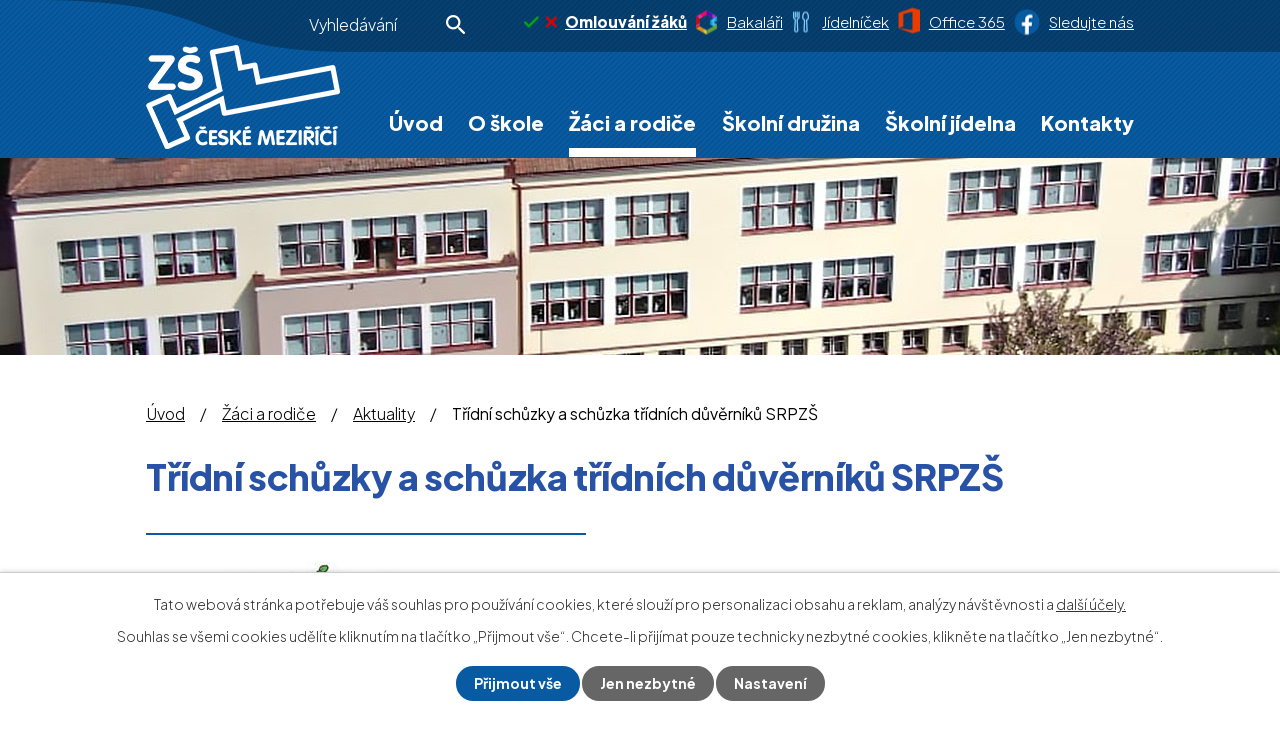

--- FILE ---
content_type: text/html; charset=utf-8
request_url: https://www.zscm.cz/aktuality/tridni-schuzky-a-schuzka-tridnich-duverniku-srpzs
body_size: 6597
content:
<!DOCTYPE html>
<html lang="cs" data-lang-system="cs">
	<head>



		<!--[if IE]><meta http-equiv="X-UA-Compatible" content="IE=EDGE"><![endif]-->
			<meta name="viewport" content="width=device-width, initial-scale=1, user-scalable=yes">
			<meta http-equiv="content-type" content="text/html; charset=utf-8" />
			<meta name="robots" content="index,follow" />
			<meta name="author" content="Antee s.r.o." />
			<meta name="description" content="Třídní schůzky se budou konat 09. 11. 2023 od 17, 00 v kmenových učebnách. Informace k prospěchu a chování žáků za 1. čtvrtletí od vyučujících bez třídníctví obdržíte v kabinetech jednotlivých učitelů.Výborová schůze SRPZŠ proběhne ve sborovně školy od 16, 00 hodin." />
			<meta name="viewport" content="width=device-width, initial-scale=1, user-scalable=yes" />
			<meta property="og:image" content="http://www.zscm.cz/image.php?oid=10484536" />
<title>Třídní schůzky a schůzka třídních důvěrníků SRPZŠ | ZÁKLADNÍ ŠKOLA, ČESKÉ MEZIŘÍČÍ, OKR. RYCHNOV N. KN.</title>

		<link rel="stylesheet" type="text/css" href="https://cdn.antee.cz/jqueryui/1.8.20/css/smoothness/jquery-ui-1.8.20.custom.css?v=2" integrity="sha384-969tZdZyQm28oZBJc3HnOkX55bRgehf7P93uV7yHLjvpg/EMn7cdRjNDiJ3kYzs4" crossorigin="anonymous" />
		<link rel="stylesheet" type="text/css" href="/style.php?nid=SkdDRU0=&amp;ver=1685013959" />
		<link rel="stylesheet" type="text/css" href="/css/libs.css?ver=1685025059" />
		<link rel="stylesheet" type="text/css" href="https://cdn.antee.cz/genericons/genericons/genericons.css?v=2" integrity="sha384-DVVni0eBddR2RAn0f3ykZjyh97AUIRF+05QPwYfLtPTLQu3B+ocaZm/JigaX0VKc" crossorigin="anonymous" />

		<script src="/js/jquery/jquery-3.0.0.min.js" ></script>
		<script src="/js/jquery/jquery-migrate-3.1.0.min.js" ></script>
		<script src="/js/jquery/jquery-ui.min.js" ></script>
		<script src="/js/jquery/jquery.ui.touch-punch.min.js" ></script>
		<script src="/js/libs.min.js?ver=1685025059" ></script>
		<script src="/js/ipo.min.js?ver=1685025035" ></script>
			<script src="/js/locales/cs.js?ver=1685013959" ></script>

			<script src='https://www.google.com/recaptcha/api.js?hl=cs&render=explicit' ></script>

		<link href="/uredni-deska?action=atom" type="application/atom+xml" rel="alternate" title="Úřední deska">
		<link href="/projekty?action=atom" type="application/atom+xml" rel="alternate" title="Projekty">
		<link href="/aktuality?action=atom" type="application/atom+xml" rel="alternate" title="Aktuality">
		<link href="/skolni-poradenske-pracoviste-?action=atom" type="application/atom+xml" rel="alternate" title="Školní poradenské pracoviště">
		<link href="/akce-skolni-druziny?action=atom" type="application/atom+xml" rel="alternate" title="Akce školní družiny">
		<link href="/dokumenty-skolni-druziny?action=atom" type="application/atom+xml" rel="alternate" title="Dokumenty školní družiny">
		<link href="/dokumenty-jidelna?action=atom" type="application/atom+xml" rel="alternate" title="Dokumenty jídelna">
		<link href="/skolni-poradenske-pracoviste?action=atom" type="application/atom+xml" rel="alternate" title="Školní poradenské pracoviště">
<link rel="preconnect" href="https://fonts.googleapis.com">
<link rel="preconnect" href="https://fonts.gstatic.com" crossorigin>
<link href="https://fonts.googleapis.com/css2?family=Plus+Jakarta+Sans:wght@300..800&amp;display=fallback" rel="stylesheet">
<link href="/image.php?nid=20396&amp;oid=9262459&amp;width=36" rel="icon" type="image/png">
<link rel="shortcut icon" href="/image.php?nid=20396&amp;oid=9262459&amp;width=36">
<script>
ipo.api.live("body", function(el){
//přesun patičky
$(el).find("#ipocopyright").insertAfter("#ipocontainer");
//přidání třídy action-button pro backlink
$(el).find(".backlink").addClass("action-button");
//přesun vyhledávání
$(el).find(".elasticSearchForm").appendTo(".header-fulltext");
//přejmenování placeholderu
$(el).find(".elasticSearchForm input[type='text']").attr("placeholder", "Vyhledávání");
});
//funkce pro zobrazování a skrývání vyhledávání
ipo.api.live(".header-fulltext > a", function(el){
var ikonaLupa = $(el).find(".ikona-lupa");
$(el).click(function(e) {
e.preventDefault();
$(this).toggleClass("search-active");
if($(this).hasClass("search-active")) {
$(ikonaLupa).text('X');
$(ikonaLupa).attr("title","Zavřít vyhledávání");
} else {
$(this).removeClass("search-active");
$(ikonaLupa).attr("title","Otevřít vyhledávání");
$(".elasticSearchForm input[type=text]").val("");
}
$(".elasticSearchForm").animate({height: "toggle"});
$(".elasticSearchForm input[type=text]").focus();
});
});
//zjištění počet položek submenu
ipo.api.live('#ipotopmenuwrapper ul.topmenulevel2', function(el) {
$(el).find("> li").each(function( index, es ) {
if(index == 9)
{
$(el).addClass("two-column");
}
});
});
//označení položek, které mají submenu
ipo.api.live('#ipotopmenu ul.topmenulevel1 li.topmenuitem1', function(el) {
var submenu = $(el).find("ul.topmenulevel2");
if ($(window).width() <= 1024){
if (submenu.length) {
$(el).addClass("hasSubmenu");
$(el).find("> a").after("<span class='open-submenu' />");
}
}
});
//wrapnutí spanu do poležek první úrovně
ipo.api.live('#ipotopmenu ul.topmenulevel1 li.topmenuitem1 > a', function(el) {
if ($(window).width() <= 1024) {
$(el).wrapInner("<span>");
}
});
//rozbaleni menu
$(function() {
if ($(window).width() <= 1024) {
$(".topmenulevel1 > li.hasSubmenu .open-submenu").click(function(e) {
$(this).toggleClass("see-more");
if($(this).hasClass("see-more")) {
$("ul.topmenulevel2").css("display","none");
$(this).next("ul.topmenulevel2").css("display","block");
$(".topmenulevel1 > li > a").removeClass("see-more");
$(this).addClass("see-more");
} else {
$(this).removeClass("see-more");
$(this).next("ul.topmenulevel2").css("display","none");
}
});
}
});
</script>




<link rel="preload" href="/image.php?nid=20396&amp;oid=9262475&amp;width=194" as="image">
	</head>

	<body id="page9185686" class="subpage9185686 subpage9185685"
			
			data-nid="20396"
			data-lid="CZ"
			data-oid="9185686"
			data-layout-pagewidth="1024"
			
			data-slideshow-timer="3"
			 data-ipo-article-id="817562"
						
				
				data-layout="responsive" data-viewport_width_responsive="1024"
			>



							<div id="snippet-cookiesConfirmation-euCookiesSnp">			<div id="cookieChoiceInfo" class="cookie-choices-info template_1">
					<p>Tato webová stránka potřebuje váš souhlas pro používání cookies, které slouží pro personalizaci obsahu a reklam, analýzy návštěvnosti a 
						<a class="cookie-button more" href="https://navody.antee.cz/cookies" target="_blank">další účely.</a>
					</p>
					<p>
						Souhlas se všemi cookies udělíte kliknutím na tlačítko „Přijmout vše“. Chcete-li přijímat pouze technicky nezbytné cookies, klikněte na tlačítko „Jen nezbytné“.
					</p>
				<div class="buttons">
					<a class="cookie-button action-button ajax" id="cookieChoiceButton" rel=”nofollow” href="/aktuality/tridni-schuzky-a-schuzka-tridnich-duverniku-srpzs?do=cookiesConfirmation-acceptAll">Přijmout vše</a>
					<a class="cookie-button cookie-button--settings action-button ajax" rel=”nofollow” href="/aktuality/tridni-schuzky-a-schuzka-tridnich-duverniku-srpzs?do=cookiesConfirmation-onlyNecessary">Jen nezbytné</a>
					<a class="cookie-button cookie-button--settings action-button ajax" rel=”nofollow” href="/aktuality/tridni-schuzky-a-schuzka-tridnich-duverniku-srpzs?do=cookiesConfirmation-openSettings">Nastavení</a>
				</div>
			</div>
</div>				<div id="ipocontainer">

			<div class="menu-toggler">

				<span>Menu</span>
				<span class="genericon genericon-menu"></span>
			</div>

			<span id="back-to-top">

				<i class="fa fa-angle-up"></i>
			</span>

			<div id="ipoheader">

				<div class="header-inner__container">
	<div class="row header-inner__top flex-container layout-container">
		<div class="header-fulltext">
			<a href="#"><span title="Otevřít vyhledávání" class="ikona-lupa">Ikona</span></a>
		</div>
		<div class="header-links flex-container">
			<a href="/omluvenky">Omlouvání žáků</a>
			<a href="https://zscm.bakalari.cz/login" target="_blank" rel="noopener noreferrer">Bakaláři</a>
			<a href="/jidelni-listek">Jídelníček</a>
			<a href="https://www.office.com/" target="_blank" rel="noopener noreferrer">Office 365</a>
			<a href="https://www.facebook.com/zsceskemezirici/" target="_blank" rel="noopener noreferrer">Sledujte nás</a>
		</div>
	</div>
	<div class="row header-inner layout-container">
		<a title="Základní škola, České Meziříčí, okres Rychnov nad Kněžnou" href="/" class="header-logo">
			<img src="/image.php?nid=20396&amp;oid=9262475&amp;width=194" width="194" height="104" alt="Základní škola, České Meziříčí, okres Rychnov nad Kněžnou">
		</a>
	</div>
</div>



<div class="subpage-background">
	
		 
		<div class="boxImage">
			<div style="background-image:url(/image.php?oid=9262458&amp;nid=20396&amp;width=2000);"></div>
		</div>
		 
		
	
</div>			</div>

			<div id="ipotopmenuwrapper">

				<div id="ipotopmenu">
<h4 class="hiddenMenu">Horní menu</h4>
<ul class="topmenulevel1"><li class="topmenuitem1 noborder" id="ipomenu8900640"><a href="/">Úvod</a></li><li class="topmenuitem1" id="ipomenu9185679"><a href="/o-skole">O škole</a><ul class="topmenulevel2"><li class="topmenuitem2" id="ipomenu9185680"><a href="/uredni-deska">Úřední deska</a></li><li class="topmenuitem2" id="ipomenu9185681"><a href="/zamestnanci">Zaměstnanci</a></li><li class="topmenuitem2" id="ipomenu9185682"><a href="/projekty">Projekty</a></li><li class="topmenuitem2" id="ipomenu8900642"><a href="/povinne-zverejnovane-informace">Povinně zveřejňované informace</a></li><li class="topmenuitem2" id="ipomenu9185684"><a href="/gdpr">GDPR</a></li><li class="topmenuitem2" id="ipomenu9270100"><a href="/vychovny-poradce">Výchovný poradce</a></li><li class="topmenuitem2" id="ipomenu9270112"><a href="/zvoneni">Zvonění</a></li><li class="topmenuitem2" id="ipomenu9375674"><a href="/file.php?nid=20396&amp;oid=9189719" target="_blank">Současnost školy</a></li><li class="topmenuitem2" id="ipomenu9375675"><a href="/file.php?nid=20396&amp;oid=9189720" target="_blank">Dějiny školy</a></li><li class="topmenuitem2" id="ipomenu9733065"><a href="/basic-information-about-our-school">Basic information about our school</a></li></ul></li><li class="topmenuitem1 active" id="ipomenu9185685"><a href="/zaci-a-rodice">Žáci a rodiče</a><ul class="topmenulevel2"><li class="topmenuitem2" id="ipomenu11618720"><a href="/skolni-poradenske-pracoviste">Školní poradenské pracoviště</a></li><li class="topmenuitem2 active" id="ipomenu9185686"><a href="/aktuality">Aktuality</a></li><li class="topmenuitem2" id="ipomenu9185688"><a href="/fotogalerie">Fotogalerie</a></li><li class="topmenuitem2" id="ipomenu9185689"><a href="/omluvenky">Omluvenky</a></li><li class="topmenuitem2" id="ipomenu9185690"><a href="/krouzky">Kroužky</a></li><li class="topmenuitem2" id="ipomenu9185691"><a href="/tridni-schuzky">Třídní schůzky</a></li><li class="topmenuitem2" id="ipomenu9185692"><a href="/srps">SRPŠ</a></li><li class="topmenuitem2" id="ipomenu9185693"><a href="/skolska-rada">Školská rada</a></li><li class="topmenuitem2" id="ipomenu9185694"><a href="/sber-na-nasi-skole">Sběr na naší škole</a></li><li class="topmenuitem2" id="ipomenu12856642"><a href="/formulare">Formuláře</a></li></ul></li><li class="topmenuitem1" id="ipomenu9185695"><a href="/skolni-druzina">Školní družina</a><ul class="topmenulevel2"><li class="topmenuitem2" id="ipomenu11450415"><a href="/akce-skolni-druziny">Akce školní družiny</a></li><li class="topmenuitem2" id="ipomenu9185696"><a href="/zakladni-informace">Základní informace</a></li><li class="topmenuitem2" id="ipomenu11453016"><a href="/dokumenty-skolni-druziny">Dokumenty školní družiny</a></li></ul></li><li class="topmenuitem1" id="ipomenu9185698"><a href="/skolni-jidelna">Školní jídelna</a><ul class="topmenulevel2"><li class="topmenuitem2" id="ipomenu9185699"><a href="/jidelni-listek">Jídelní lístek</a></li><li class="topmenuitem2" id="ipomenu11453042"><a href="/dokumenty-jidelna">Dokumenty jídelna</a></li></ul></li><li class="topmenuitem1" id="ipomenu9185701"><a href="/kontakty">Kontakty</a></li></ul>
					<div class="cleartop"></div>
				</div>
			</div>
			<div id="ipomain">
				<div class="elasticSearchForm elasticSearch-container" id="elasticSearch-form-9185678" >
	<h4 class="newsheader">Fulltext vyhledávání</h4>
	<div class="newsbody">
<form action="/aktuality/tridni-schuzky-a-schuzka-tridnich-duverniku-srpzs?do=mainSection-elasticSearchForm-9185678-form-submit" method="post" id="frm-mainSection-elasticSearchForm-9185678-form">
<label hidden="" for="frmform-q">Fulltextové vyhledávání</label><input type="text" placeholder="Vyhledat v textu" autocomplete="off" name="q" id="frmform-q" value=""> 			<input type="submit" value="Hledat" class="action-button">
			<div class="elasticSearch-autocomplete"></div>
</form>
	</div>
</div>

<script >

	app.index.requireElasticSearchAutocomplete('frmform-q', "\/fulltext-vyhledavani?do=autocomplete");
</script>

				<div id="ipomainframe">
					<div id="ipopage">
<div id="iponavigation">
	<h5 class="hiddenMenu">Drobečková navigace</h5>
	<p>
			<a href="/">Úvod</a> <span class="separator">&gt;</span>
			<a href="/zaci-a-rodice">Žáci a rodiče</a> <span class="separator">&gt;</span>
			<a href="/aktuality">Aktuality</a> <span class="separator">&gt;</span>
			<span class="currentPage">Třídní schůzky a schůzka třídních důvěrníků SRPZŠ</span>
	</p>

</div>
						<div class="ipopagetext">
							<div class="blog view-detail content">
								
								<h1>Třídní schůzky a schůzka třídních důvěrníků SRPZŠ</h1>

<div id="snippet--flash"></div>
								
																	

<hr class="cleaner">




<hr class="cleaner">

<div class="article">
	
	<div class="article-img--main">

		<a class="image-detail" href="/image.php?nid=20396&amp;oid=10484536&amp;width=262" data-srcset="/image.php?nid=20396&amp;oid=10484536&amp;width=262 1600w, /image.php?nid=20396&amp;oid=10484536&amp;width=262 1200w, /image.php?nid=20396&amp;oid=10484536&amp;width=262 700w, /image.php?nid=20396&amp;oid=10484536&amp;width=262 300w" data-image-width="262" data-image-height="183">
<img alt="" class="introImage" loading="lazy" width="262" height="183" data-src="/image.php?nid=20396&amp;oid=10484536&amp;width=262&amp;height=183">
</a>
	</div>

	<div class="paragraph text clearfix">
<p><span>Třídní schůzky se budou konat 09. 11. 2023 od 17, 00 v kmenových učebnách. Informace k prospěchu a chování žáků za 1. čtvrtletí od vyučujících bez třídníctví obdržíte v kabinetech jednotlivých učitelů.</span><br><span>Výborová schůze SRPZŠ proběhne ve sborovně školy od 16, 00 hodin.</span><br><br></p>	</div>
		
<div id="snippet--images"><div class="images clearfix">

	</div>
</div>


<div id="snippet--uploader"></div>			<div class="article-footer">
													<div class="published"><span>Publikováno:</span> 3. 11. 2023 9:04</div>

					</div>
	
</div>

<hr class="cleaner">
<div class="content-paginator clearfix">
	<span class="linkprev">
		<a href="/aktuality/halloween-ve-skole">

			<span class="linkprev-chevron">
				<i class="fa fa-angle-left"></i>
			</span>
			<span class="linkprev-text">
				<span class="linkprev-title">Halloween ve škole</span>
				<span class="linkprev-date">Změněno: 3. 11. 2023 19:24</span>
			</span>
		</a>
	</span>
	<span class="linkback">
		<a href='/aktuality'>
			<span class="linkback-chevron">
				<i class="fa fa-undo"></i>
			</span>
			<span class="linkback-text">
				<span>Zpět na přehled</span>
			</span>
		</a>
	</span>
	<span class="linknext">
		<a href="/aktuality/zaci-nasi-skoly-pomahaji-pri-ochrane-prirodni-krajinne-oblasti-zbytka">

			<span class="linknext-chevron">
				<i class="fa fa-angle-right"></i>
			</span>
			<span class="linknext-text">
				<span class="linknext-title">Žáci naší školy…</span>
				<span class="linknext-date">Změněno: 23. 10. 2023 13:27</span>
			</span>
		</a>
	</span>
</div>

		
															</div>
						</div>
					</div>


					

					

					<div class="hrclear"></div>
					<div id="ipocopyright">
<div class="copyright">
	<div class="row copyright__inner flex-container layout-container">
	<div class="copy-info">
		<h3>Základní škola České Meziříčí</h3>
		<h4>Adresa</h4>
		<p>
			Jana Výravy 219<br>
			517 71 České Meziříčí
		</p>
		<div>
			<p><a href="tel:+420494661277">+420 494 661 277</a></p>
			<p><a href="mailto:kupkova@zscm.cz">kupkova@zscm.cz</a></p>
		</div>
		<p><strong>IČO: </strong>75017571</p>
		<p><strong>Datová schránka: </strong>havmkms</p>
	</div>
	<div class="copy-mapa">
		<a title="Zobrazit na mapě" href="https://goo.gl/maps/BJdWzBftd7Y2g24S6" target="_blank" rel="noopener noreferrer">
			<span class="action-button">Zobrazit na mapě</span>
		</a>
	</div>
</div>

<div class="row antee">
	<div class="layout-container">
		© 2025 Základní škola, České Meziříčí, okres Rychnov nad Kněžnou, <a href="mailto:hrncir@zscm.cz">Kontaktovat webmastera</a>, <span id="links"><a href="/prohlaseni-o-pristupnosti">Prohlášení o přístupnosti</a>, <a href="/mapa-stranek">Mapa stránek</a></span><br>ANTEE s.r.o. - <a href="https://www.antee.cz" rel="nofollow">Tvorba webových stránek</a>, Redakční systém IPO
	</div>
</div>
</div>
					</div>
					<div id="ipostatistics">
<script >
	var _paq = _paq || [];
	_paq.push(['disableCookies']);
	_paq.push(['trackPageView']);
	_paq.push(['enableLinkTracking']);
	(function() {
		var u="https://matomo.antee.cz/";
		_paq.push(['setTrackerUrl', u+'piwik.php']);
		_paq.push(['setSiteId', 7076]);
		var d=document, g=d.createElement('script'), s=d.getElementsByTagName('script')[0];
		g.defer=true; g.async=true; g.src=u+'piwik.js'; s.parentNode.insertBefore(g,s);
	})();
</script>
<script >
	$(document).ready(function() {
		$('a[href^="mailto"]').on("click", function(){
			_paq.push(['setCustomVariable', 1, 'Click mailto','Email='+this.href.replace(/^mailto:/i,'') + ' /Page = ' +  location.href,'page']);
			_paq.push(['trackGoal', 8]);
			_paq.push(['trackPageView']);
		});

		$('a[href^="tel"]').on("click", function(){
			_paq.push(['setCustomVariable', 1, 'Click telefon','Telefon='+this.href.replace(/^tel:/i,'') + ' /Page = ' +  location.href,'page']);
			_paq.push(['trackPageView']);
		});
	});
</script>
					</div>

					<div id="ipofooter">
						
					</div>
				</div>
			</div>
		</div>
	</body>
</html>
